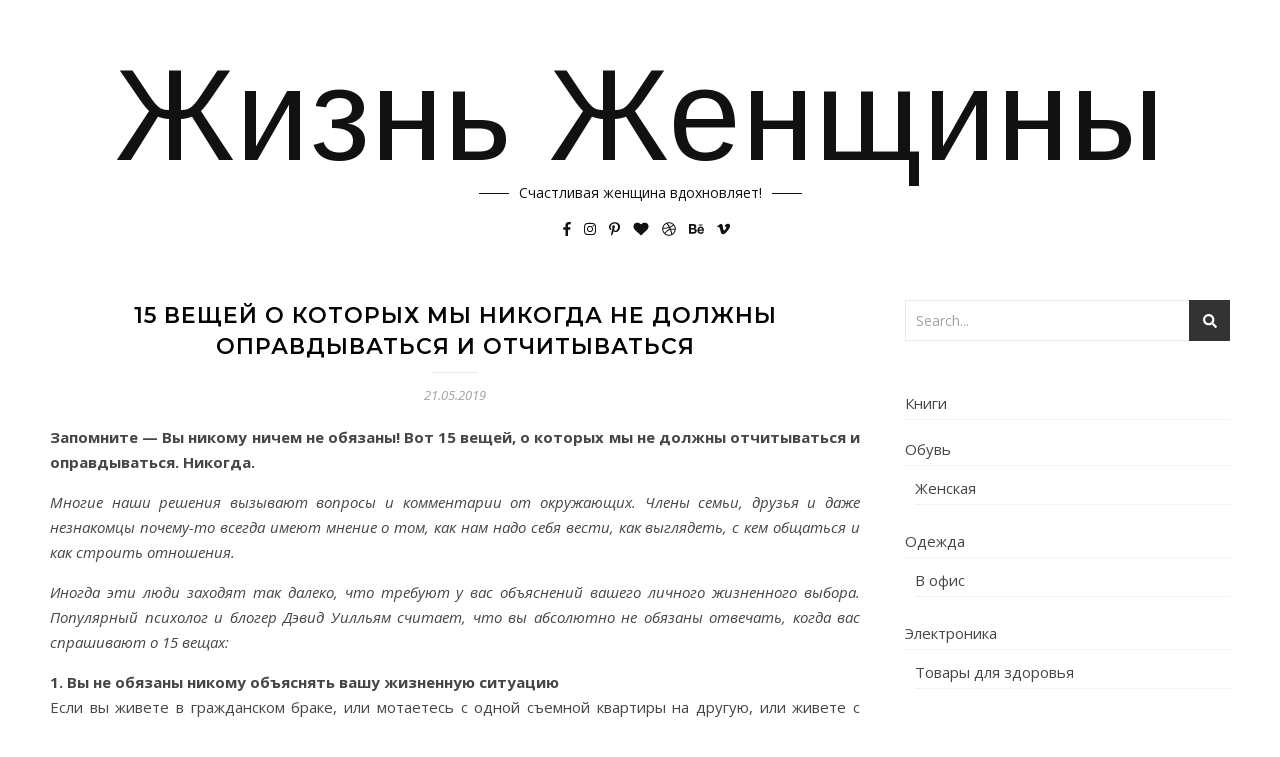

--- FILE ---
content_type: text/html; charset=UTF-8
request_url: http://trulylove.ru/15-veshhej-o-kotoryx-my-nikogda-ne-dolzhny-opravdyvatsya-i-otchityvatsya/
body_size: 14946
content:
<!DOCTYPE html>
<html lang="ru-RU">
<head>
	<meta charset="UTF-8">
	<meta name="viewport" content="width=device-width, initial-scale=1.0, maximum-scale=1.0, user-scalable=no" />

	<title>15 вещей о которых мы никогда не должны оправдываться и отчитываться &#8212; Жизнь Женщины</title>
<link rel='dns-prefetch' href='//fonts.googleapis.com' />
<link rel='dns-prefetch' href='//s.w.org' />
<link rel="alternate" type="application/rss+xml" title="Жизнь Женщины &raquo; Лента" href="http://trulylove.ru/feed/" />
<link rel="alternate" type="application/rss+xml" title="Жизнь Женщины &raquo; Лента комментариев" href="http://trulylove.ru/comments/feed/" />
<link rel="alternate" type="application/rss+xml" title="Жизнь Женщины &raquo; Лента комментариев к &laquo;15 вещей о которых мы никогда не должны оправдываться и отчитываться&raquo;" href="http://trulylove.ru/15-veshhej-o-kotoryx-my-nikogda-ne-dolzhny-opravdyvatsya-i-otchityvatsya/feed/" />
		<script type="text/javascript">
			window._wpemojiSettings = {"baseUrl":"https:\/\/s.w.org\/images\/core\/emoji\/12.0.0-1\/72x72\/","ext":".png","svgUrl":"https:\/\/s.w.org\/images\/core\/emoji\/12.0.0-1\/svg\/","svgExt":".svg","source":{"concatemoji":"http:\/\/trulylove.ru\/wp-includes\/js\/wp-emoji-release.min.js?ver=5.2.18"}};
			!function(e,a,t){var n,r,o,i=a.createElement("canvas"),p=i.getContext&&i.getContext("2d");function s(e,t){var a=String.fromCharCode;p.clearRect(0,0,i.width,i.height),p.fillText(a.apply(this,e),0,0);e=i.toDataURL();return p.clearRect(0,0,i.width,i.height),p.fillText(a.apply(this,t),0,0),e===i.toDataURL()}function c(e){var t=a.createElement("script");t.src=e,t.defer=t.type="text/javascript",a.getElementsByTagName("head")[0].appendChild(t)}for(o=Array("flag","emoji"),t.supports={everything:!0,everythingExceptFlag:!0},r=0;r<o.length;r++)t.supports[o[r]]=function(e){if(!p||!p.fillText)return!1;switch(p.textBaseline="top",p.font="600 32px Arial",e){case"flag":return s([55356,56826,55356,56819],[55356,56826,8203,55356,56819])?!1:!s([55356,57332,56128,56423,56128,56418,56128,56421,56128,56430,56128,56423,56128,56447],[55356,57332,8203,56128,56423,8203,56128,56418,8203,56128,56421,8203,56128,56430,8203,56128,56423,8203,56128,56447]);case"emoji":return!s([55357,56424,55356,57342,8205,55358,56605,8205,55357,56424,55356,57340],[55357,56424,55356,57342,8203,55358,56605,8203,55357,56424,55356,57340])}return!1}(o[r]),t.supports.everything=t.supports.everything&&t.supports[o[r]],"flag"!==o[r]&&(t.supports.everythingExceptFlag=t.supports.everythingExceptFlag&&t.supports[o[r]]);t.supports.everythingExceptFlag=t.supports.everythingExceptFlag&&!t.supports.flag,t.DOMReady=!1,t.readyCallback=function(){t.DOMReady=!0},t.supports.everything||(n=function(){t.readyCallback()},a.addEventListener?(a.addEventListener("DOMContentLoaded",n,!1),e.addEventListener("load",n,!1)):(e.attachEvent("onload",n),a.attachEvent("onreadystatechange",function(){"complete"===a.readyState&&t.readyCallback()})),(n=t.source||{}).concatemoji?c(n.concatemoji):n.wpemoji&&n.twemoji&&(c(n.twemoji),c(n.wpemoji)))}(window,document,window._wpemojiSettings);
		</script>
		<style type="text/css">
img.wp-smiley,
img.emoji {
	display: inline !important;
	border: none !important;
	box-shadow: none !important;
	height: 1em !important;
	width: 1em !important;
	margin: 0 .07em !important;
	vertical-align: -0.1em !important;
	background: none !important;
	padding: 0 !important;
}
</style>
	<link rel='stylesheet' id='wp-block-library-css'  href='http://trulylove.ru/wp-includes/css/dist/block-library/style.min.css?ver=5.2.18' type='text/css' media='all' />
<link rel='stylesheet' id='bard-style-css'  href='http://trulylove.ru/wp-content/themes/bard-pro-premium/style.css?ver=2.4.2' type='text/css' media='all' />
<link rel='stylesheet' id='bard-responsive-css'  href='http://trulylove.ru/wp-content/themes/bard-pro-premium/assets/css/responsive.css?ver=2.4.2' type='text/css' media='all' />
<link rel='stylesheet' id='fontello-css'  href='http://trulylove.ru/wp-content/themes/bard-pro-premium/assets/css/fontello.css?ver=2.4.2' type='text/css' media='all' />
<link rel='stylesheet' id='slick-css'  href='http://trulylove.ru/wp-content/themes/bard-pro-premium/assets/css/slick.css?ver=5.2.18' type='text/css' media='all' />
<link rel='stylesheet' id='scrollbar-css'  href='http://trulylove.ru/wp-content/themes/bard-pro-premium/assets/css/perfect-scrollbar.css?ver=5.2.18' type='text/css' media='all' />
<link rel='stylesheet' id='bard_enqueue_Arimo-css'  href='http://fonts.googleapis.com/css?family=Arimo%3A100%2C200%2C300%2C400%2C400i%2C500%2C600%2C700%2C800%2C900&#038;ver=1.0.0' type='text/css' media='all' />
<link rel='stylesheet' id='bard_enqueue_Open_Sans-css'  href='http://fonts.googleapis.com/css?family=Open+Sans%3A100%2C200%2C300%2C400%2C400i%2C500%2C600%2C700%2C800%2C900&#038;ver=1.0.0' type='text/css' media='all' />
<link rel='stylesheet' id='bard_enqueue_Montserrat-css'  href='http://fonts.googleapis.com/css?family=Montserrat%3A100%2C200%2C300%2C400%2C400i%2C500%2C600%2C700%2C800%2C900&#038;ver=1.0.0' type='text/css' media='all' />
<script type='text/javascript' src='http://trulylove.ru/wp-includes/js/jquery/jquery.js?ver=1.12.4-wp'></script>
<script type='text/javascript' src='http://trulylove.ru/wp-includes/js/jquery/jquery-migrate.min.js?ver=1.4.1'></script>
<link rel='https://api.w.org/' href='http://trulylove.ru/wp-json/' />
<link rel="EditURI" type="application/rsd+xml" title="RSD" href="http://trulylove.ru/xmlrpc.php?rsd" />
<link rel="wlwmanifest" type="application/wlwmanifest+xml" href="http://trulylove.ru/wp-includes/wlwmanifest.xml" /> 
<link rel='next' title='10 секретов богатства.' href='http://trulylove.ru/10-sekretov-bogatstva/' />
<meta name="generator" content="WordPress 5.2.18" />
<link rel="canonical" href="http://trulylove.ru/15-veshhej-o-kotoryx-my-nikogda-ne-dolzhny-opravdyvatsya-i-otchityvatsya/" />
<link rel='shortlink' href='http://trulylove.ru/?p=215' />
<link rel="alternate" type="application/json+oembed" href="http://trulylove.ru/wp-json/oembed/1.0/embed?url=http%3A%2F%2Ftrulylove.ru%2F15-veshhej-o-kotoryx-my-nikogda-ne-dolzhny-opravdyvatsya-i-otchityvatsya%2F" />
<link rel="alternate" type="text/xml+oembed" href="http://trulylove.ru/wp-json/oembed/1.0/embed?url=http%3A%2F%2Ftrulylove.ru%2F15-veshhej-o-kotoryx-my-nikogda-ne-dolzhny-opravdyvatsya-i-otchityvatsya%2F&#038;format=xml" />
<meta property="og:image" content="http://trulylove.ru/wp-content/uploads/2019/05/953a4149afb0d04b741fe2a6f909d596.jpg"/><meta property="og:image:width" content="800"/><meta property="og:image:height" content="602"/><meta property="og:title" content="15 вещей о которых мы никогда не должны оправдываться и отчитываться"/><meta property="og:description" content="Запомните — Вы никому ничем не обязаны! Вот 15 вещей, о которых мы не должны отчитываться и оправдываться. Никогда. Многие наши решения вызывают вопросы и комментарии от окружающих. Члены семьи, друзья и даже незнакомцы почему-то всегда имеют мнение о том, как нам надо себя вести, как выглядеть, с кем общаться и как строить отношения. Иногда&hellip;" /><meta property="og:url" content="http://trulylove.ru/15-veshhej-o-kotoryx-my-nikogda-ne-dolzhny-opravdyvatsya-i-otchityvatsya/"/><meta property="og:type" content="website"><meta property="og:locale" content="ru_ru" /><meta property="og:site_name" content="Жизнь Женщины"/><style id="bard_dynamic_css">#top-bar,#top-menu .sub-menu {background-color: #ffffff;}#top-bar a {color: #000000;}#top-menu .sub-menu,#top-menu .sub-menu a {border-color: rgba(0,0,0, 0.05);}#top-bar a:hover,#top-bar li.current-menu-item > a,#top-bar li.current-menu-ancestor > a,#top-bar .sub-menu li.current-menu-item > a,#top-bar .sub-menu li.current-menu-ancestor > a {color: #f76b2e;}.header-logo a,.site-description,.header-socials-icon {color: #111111;}.site-description:before,.site-description:after {background: #111111;}.header-logo a:hover,.header-socials-icon:hover {color: #111111;}.entry-header {background-color: #ffffff;}#main-nav,#main-menu .sub-menu,#main-nav #s {background-color: #ffffff;}#main-nav a,#main-nav .svg-inline--fa,#main-nav #s {color: #000000;}.main-nav-sidebar div span,.btn-tooltip {background-color: #000000;}.btn-tooltip:before {border-top-color: #000000;}#main-nav {box-shadow: 0px 1px 5px rgba(0,0,0, 0.1);}#main-menu .sub-menu,#main-menu .sub-menu a {border-color: rgba(0,0,0, 0.05);}#main-nav #s::-webkit-input-placeholder { /* Chrome/Opera/Safari */color: rgba(0,0,0, 0.7);}#main-nav #s::-moz-placeholder { /* Firefox 19+ */color: rgba(0,0,0, 0.7);}#main-nav #s:-ms-input-placeholder { /* IE 10+ */color: rgba(0,0,0, 0.7);}#main-nav #s:-moz-placeholder { /* Firefox 18- */color: rgba(0,0,0, 0.7);}#main-nav a:hover,#main-nav .svg-inline--fa:hover,#main-nav li.current-menu-item > a,#main-nav li.current-menu-ancestor > a,#main-nav .sub-menu li.current-menu-item > a,#main-nav .sub-menu li.current-menu-ancestor > a {color: #f76b2e;}.main-nav-sidebar:hover div span {background-color: #f76b2e;}/* Background */.sidebar-alt,.main-content,.featured-slider-area,#featured-links,.page-content select,.page-content input,.page-content textarea,.page-content #featured-links h6 {background-color: #ffffff;}.featured-link .cv-inner {border-color: rgba(255,255,255, 0.4);}.featured-link:hover .cv-inner {border-color: rgba(255,255,255, 0.8);}.bard_promo_box_widget h6 {background-color: #ffffff;}.bard_promo_box_widget .promo-box:after{border-color: #ffffff;}/* Text */.page-content,.page-content select,.page-content input,.page-content textarea,.page-content .bard-widget a,.bard_promo_box_widget h6 {color: #464646;}/* Title */.page-content h1,.page-content h1,.page-content h2,.page-content h3,.page-content h4,.page-content h5,.page-content h6,.page-content .post-title a,.page-content .post-author a,.page-content .author-description h3 a,.page-content .related-posts h5 a,.page-content .blog-pagination .previous-page a,.page-content .blog-pagination .next-page a,blockquote,.page-content .post-share a,.page-content .comment-author,.page-content .read-more a {color: #030303;}.sidebar-alt-close-btn span,.widget_mc4wp_form_widget .widget-title h4:after,.widget_wysija .widget-title h4:after {background-color: #030303;}.page-content .read-more a:hover,.page-content .post-title a:hover {color: rgba(3,3,3, 0.75);}/* Meta */.page-content .post-author,.page-content .post-meta,.page-content .post-meta a,.page-content .related-post-date,.page-content .comment-meta a,.page-content .author-share a,.page-content .post-tags a,.page-content .tagcloud a,.widget_categories li,.widget_archive li,.bard-subscribe-text p,.rpwwt-post-author,.rpwwt-post-categories,.rpwwt-post-date,.rpwwt-post-comments-number,.single-navigation span,.comment-notes {color: #a1a1a1;}.page-content input::-webkit-input-placeholder { /* Chrome/Opera/Safari */color: #a1a1a1;}.page-content input::-moz-placeholder { /* Firefox 19+ */color: #a1a1a1;}.page-content input:-ms-input-placeholder { /* IE 10+ */color: #a1a1a1;}.page-content input:-moz-placeholder { /* Firefox 18- */color: #a1a1a1;}/* Accent */.page-content a,.post-categories,#page-wrap .bard-widget.widget_text a,#page-wrap .bard-widget.bard_author_widget a,.scrolltop,.required {color: #f76b2e;}.page-content .elementor a,.page-content .elementor a:hover {color: inherit;}.page-content .widget-title h4 {border-top-color: #f76b2e; }.ps-container > .ps-scrollbar-y-rail > .ps-scrollbar-y,.read-more a:after {background: #f76b2e;}.page-content a:hover,.scrolltop:hover {color: rgba(247,107,46, 0.8);}blockquote {border-color: #f76b2e;}.slide-caption {color: #ffffff;background: #f76b2e;}.page-content .wprm-rating-star svg polygon {stroke: #f76b2e;}.page-content .wprm-rating-star-full svg polygon,.page-content .wprm-comment-rating svg path,.page-content .comment-form-wprm-rating svg path{fill: #f76b2e;}/* Selection */::-moz-selection {color: #ffffff;background: #f76b2e;}::selection {color: #ffffff;background: #f76b2e;}/* Border */.page-content .post-footer,.blog-list-style,.page-content .author-description,.page-content .single-navigation,.page-content .related-posts,.page-content .entry-comments,.widget-title h4,.page-content .bard-widget li,.page-content #wp-calendar,.page-content #wp-calendar caption,.page-content #wp-calendar tbody td,.page-content .widget_nav_menu li a,.page-content .widget_pages li a,.page-content .tagcloud a,.page-content select,.page-content input,.page-content textarea,.post-tags a,.gallery-caption,.wp-caption-text,table tr,table th,table td,pre,.page-content .wprm-recipe-instruction,.page-content .social-icons a {border-color: #e8e8e8;}.page-content .wprm-recipe {box-shadow: 0 0 3px 1px #e8e8e8;}hr,.border-divider,#main-menu > li:after {background-color: #e8e8e8;}.sticky,.bard-widget.widget_mc4wp_form_widget,.bard-widget.widget_wysija,.wprm-recipe-details-container,.wprm-recipe-notes-container p {background-color: #f6f6f6;}/* Buttons */.widget_search .svg-fa-wrap,.widget_search #searchsubmit,.page-content input.submit,.page-content .blog-pagination.numeric a,.page-content .blog-pagination.load-more a,.page-content .post-password-form input[type="submit"],.page-content .wpcf7 [type="submit"],.page-content .wprm-recipe-print,.page-content .wprm-jump-to-recipe-shortcode,.page-content .wprm-print-recipe-shortcode {color: #ffffff;background-color: #333333;}.page-content input.submit:hover,.page-content .blog-pagination.numeric a:hover,.page-content .blog-pagination.numeric span,.page-content .blog-pagination.load-more a:hover,.page-content .widget_mc4wp_form_widget input[type="submit"],.page-content .widget_wysija input[type="submit"],.page-content .post-password-form input[type="submit"]:hover,.page-content .wpcf7 [type="submit"]:hover,.page-content .wprm-recipe-print:hover,.page-content .wprm-jump-to-recipe-shortcode:hover,.page-content .wprm-print-recipe-shortcode:hover {color: #ffffff;background-color: #f76b2e;}/* Image Overlay */.image-overlay,#infscr-loading,.page-content h4.image-overlay,.image-overlay a,.page-content .image-overlay a,#featured-slider .slider-dots,.header-slider-dots {color: #ffffff;}#featured-slider .slick-active,.header-slider-dots .slick-active,.entry-header-slider .slick-arrow,.post-slider .slick-arrow,#featured-slider .slick-arrow,.slider-title:after {background: #ffffff;}.image-overlay,#infscr-loading,.page-content h4.image-overlay {background-color: rgba(107,107,107, 0.3);}/* Background */#page-footer,#page-footer select,#page-footer input,#page-footer textarea {background-color: #ffffff;}.footer-socials,.footer-widgets,.instagram-title h4 {background-color: #ffffff;}/* Text */#page-footer,#page-footer a,#page-footer select,#page-footer input,#page-footer textarea {color: #222222;}/* Title */#page-footer h1,#page-footer h2,#page-footer h3,#page-footer h4,#page-footer h5,#page-footer h6,#page-footer .footer-socials a {color: #111111;}/* Accent */#page-footer a:hover,#page-footer .copyright-info a:hover,#page-footer .footer-menu-container a:hover {color: #f76b2e;}/* Border */#page-footer a,.alt-widget-title,#page-footer .bard-widget li,#page-footer #wp-calendar,#page-footer #wp-calendar caption,#page-footer #wp-calendar th,#page-footer #wp-calendar td,#page-footer .widget_nav_menu li a,#page-footer .social-icons a,#page-footer select,#page-footer input,#page-footer textarea,.footer-widgets {border-color: #e8e8e8;}#page-footer hr {background-color: #e8e8e8;}/* Copyright */.footer-copyright {background-color: #f6f6f6;}.copyright-info,#page-footer .copyright-info a,.footer-menu-container,#page-footer .footer-menu-container a {color: #a1a1a1;}.bard-preloader-wrap {background-color: #ffffff;}.header-logo a {font-family: 'Arimo';font-size: 130px;line-height: 130px;letter-spacing: 1px;font-weight: 400;}.header-logo .site-description {font-size: 14px;}#top-menu li a {font-family: 'Open Sans';font-size: 12px;line-height: 50px;letter-spacing: 1px;font-weight: 600;}.top-bar-socials a {font-size: 12px;line-height: 50px;}#top-bar .mobile-menu-btn {line-height: 50px;}#top-menu .sub-menu > li > a {font-size: 11px;line-height: 3.7;letter-spacing: 0.8px;}@media screen and ( max-width: 979px ) {.top-bar-socials {float: none !important;}.top-bar-socials a {line-height: 40px !important;}}#main-menu li a {font-family: 'Open Sans';font-size: 14px;line-height: 60px;letter-spacing: 1px;font-weight: 600;}#mobile-menu li {font-family: 'Open Sans';font-size: 14px;line-height: 3.6;letter-spacing: 1px;font-weight: 600;}.main-nav-search,.main-nav-socials-trigger {line-height: 60px;font-size: 14px;}#main-nav #s {font-size: 14px;line-height: 61px;}#main-menu li.menu-item-has-children>a:after {font-size: 14px;}#main-nav {min-height:60px;}.main-nav-sidebar,.random-post-btn {height:60px;}#main-menu .sub-menu > li > a,#mobile-menu .sub-menu > li {font-size: 13px;line-height: 3.5;letter-spacing: 1px;}.mobile-menu-btn {font-size: 16px;line-height: 60px;}.main-nav-socials a {font-size: 13px;line-height: 60px;}.random-post-btn {font-size: 16px;line-height: 60px;}#top-menu li a,#main-menu li a,#mobile-menu li {text-transform: uppercase;}#wp-calendar thead th,#wp-calendar caption,h1,h2,h3,h4,h5,h6,#reply-title,#reply-title a,.comments-area #submit,.blog-pagination {font-family: 'Montserrat';}/* font size 34px */h1 {font-size: 34px;}/* font size 30px */h2 {font-size: 30px;}/* font size 26px */h3 {font-size: 26px;}/* font size 22px */h4 {font-size: 22px;}/* font size 18px */h5,.page-content .wprm-recipe-name,.page-content .wprm-recipe-header {font-size: 18px;}/* font size 14px */h6 {font-size: 14px;}/* font size 31px */.slider-title {font-size: 31px;line-height: 46px;letter-spacing: 1.9px;}/* font size 14px */.category-description h3,.author-description h3,.related-posts h3,#reply-title,#reply-title a,.comment-title h2,.comment-title,.bard_author_widget h3,.alt-widget-title h4 {font-size: 14px;}/* font size 13px */.single-navigation > div h5,.comment-author {font-size: 13px;}/* font size 12px */.widget-title h4 {font-size: 12px;}.post-title,.page-title,.woocommerce div.product .product_title,.woocommerce ul.products li.product .woocommerce-loop-category__title,.woocommerce ul.products li.product .woocommerce-loop-product__title,.woocommerce ul.products li.product h3 {line-height: 31px;}.blog-classic-style .post-title,.single .post-title,.page-title {font-size: 22px;}@media screen and ( max-width: 640px ) {.blog-classic-style .post-title {font-size: 16px;}}.blog-list-style .post-title,.blog-grid-style .post-title {font-size: 16px;}/* letter spacing 1px */.blog-list-style .post-title,.blog-grid-style .post-title.single-navigation > div h5,.alt-widget-title h4 {letter-spacing: 1.5px;}/* letter spacing 0.5px */.post-title,.page-title,.widget-title h4,.category-description h3,.author-description h3,.related-posts h3,#reply-title,#reply-title a,.comment-title h2,.comment-title,.bard_author_widget h3,.comment-author {letter-spacing: 1px;}/* font weight */h1,h2,h3,h4,h5,h6,#reply-title {font-weight: 600;}.slider-title,.post-title,.page-title,.woocommerce div.product .product_title,.woocommerce ul.products li.product .woocommerce-loop-category__title,.woocommerce ul.products li.product .woocommerce-loop-product__title,.woocommerce ul.products li.product h3 {font-style: normal;}.slider-title,.post-title,.page-title,.woocommerce div.product .product_title,.woocommerce ul.products li.product .woocommerce-loop-category__title,.woocommerce ul.products li.product .woocommerce-loop-product__title,.woocommerce ul.products li.product h3 {text-transform: uppercase;}body,.header-logo .site-description,#featured-links h6,.bard_promo_box_widget h6,.instagram-title h4,input,textarea,select,.bard-subscribe-text h4,.widget_wysija_cont .updated,.widget_wysija_cont .error,.widget_wysija_cont .xdetailed-errors,#infscr-loading {font-family: 'Open Sans';}body {font-size: 15px;line-height: 25px;font-weight: 400;}/* letter spacing 0 */body,.widget_recent_comments li,.widget_meta li,.widget_recent_comments li,.widget_pages > ul > li,.widget_archive li,.widget_categories > ul > li,.widget_recent_entries ul li,.widget_nav_menu li,.related-post-date,.post-media .image-overlay a,.rpwwt-post-title {letter-spacing: 0px;}/* letter spacing 0.5 + */.post-media .image-overlay span {letter-spacing: 0.5px;}/* letter spacing 1 + */#main-nav #searchform input,.instagram-title h4,.bard-subscribe-text h4,.page-404 p,#wp-calendar caption,.related-posts h5 a {letter-spacing: 1px;}/* letter spacing 1.5 + */#featured-links h6,.bard_promo_box_widget h6,.comments-area #submit,.page-content .blog-pagination.default .previous-page a,.page-content .blog-pagination.default .next-page a {letter-spacing: 1.5px;}/* letter spacing 2 + */.tagcloud a,.widget_mc4wp_form_widget input[type='submit'],.widget_wysija input[type='submit'],.slider-read-more a,.read-more a,.blog-pagination a,.blog-pagination span {letter-spacing: 2px;}.post-categories a {letter-spacing: 1.7px;}/* font size 18px */.post-media .image-overlay p,.post-media .image-overlay a {font-size: 17px;}/* font size 16px */blockquote {font-size: 16px;}/* font size 14px */.single .post-footer,.blog-classic-style .post-footer,input,textarea,select,.wp-caption-text,.author-share a,#featured-links h6,.bard_promo_box_widget h6,#wp-calendar,.instagram-title h4,.footer-socials a,.comment-notes,.widget_search .svg-fa-wrap {font-size: 14px;}/* font size 13px */.slider-categories,.slider-read-more a,.blog-grid-style .post-footer,.post-meta,.read-more a,.blog-pagination a,.blog-pagination span,.rpwwt-post-author,.rpwwt-post-categories,.rpwwt-post-date,.rpwwt-post-comments-number,.footer-socials-icon,.copyright-info,.footer-menu-container,.comment-reply-link {font-size: 13px;}/* font size 12px */.post-categories a,.post-tags a,.widget_recent_entries ul li span,#wp-calendar caption,#wp-calendar tfoot #prev a,#wp-calendar tfoot #next a,.related-posts h5 a,.related-post-date,.page-content .blog-pagination.default .previous-page a,.page-content .blog-pagination.default .next-page a {font-size: 12px;}/* font size 11px */.comment-meta,.tagcloud a,.single-navigation span,.comments-area #submit {font-size: 11px !important;}.boxed-wrapper {max-width: 1260px;}.sidebar-alt {max-width: 410px;left: -410px; padding: 85px 35px 0px;}.sidebar-left,.sidebar-right {width: 370px;}[data-layout*="rsidebar"] .main-container,[data-layout*="lsidebar"] .main-container {float: left;width: calc(100% - 370px);width: -webkit-calc(100% - 370px);}[data-layout*="lrsidebar"] .main-container {width: calc(100% - 740px);width: -webkit-calc(100% - 740px);}[data-layout*="fullwidth"] .main-container {width: 100%;}#top-bar > div,#main-nav > div,#featured-links,.main-content,.page-footer-inner,.featured-slider-area.boxed-wrapper {padding-left: 40px;padding-right: 40px;}@media screen and ( max-width: 979px ) {.top-bar-socials {float: none !important;}.top-bar-socials a {line-height: 40px !important;}}.entry-header {height: 260px;background-size: cover;}.entry-header-slider div {height: 260px;}.entry-header {background-position: center center;}.btn-tooltip {display: none !important;}.header-logo {padding-top: 50px;}.logo-img {max-width: 500px;}@media screen and (max-width: 880px) {.logo-img { max-width: 300px;}}#main-nav {text-align: center;}.main-nav-icons.main-nav-socials-mobile {left: 40px;}.main-nav-socials-trigger {position: absolute;top: 0px;left: 40px;}.main-nav-buttons + .main-nav-socials-trigger {left: 80px;}.main-nav-buttons + .main-nav-socials-trigger {left: 110px;}.main-nav-buttons {position: absolute;top: 0px;left: 40px;z-index: 1;}.main-nav-icons {position: absolute;top: 0px;right: 40px;z-index: 2;}#featured-slider .slick-slide {margin-left: 5px;}#featured-slider .slick-list {margin-left: -5px;}#featured-links .featured-link {margin-right: 25px;}#featured-links .featured-link:last-of-type {margin-right: 0;}#featured-links .featured-link {width: calc( (100% - 50px) / 3 - 1px);width: -webkit-calc( (100% - 50px) / 3 - 1px);}.featured-link:nth-child(4) .cv-inner {display: none;}.featured-link:nth-child(5) .cv-inner {display: none;}.blog-grid > li,.main-container .featured-slider-area {margin-bottom: 37px;}@media screen and ( min-width: 979px ) {[data-layout*="col2"] .blog-classic-style:nth-last-of-type(-n+1),[data-layout*="list"] .blog-list-style:nth-last-of-type(-n+1) {margin-bottom: 0;}[data-layout*="col2"] .blog-grid-style:nth-last-of-type(-n+2) { margin-bottom: 0;}[data-layout*="col3"] .blog-grid-style:nth-last-of-type(-n+3) { margin-bottom: 0;}[data-layout*="col4"] .blog-grid-style:nth-last-of-type(-n+4) { margin-bottom: 0;}}@media screen and ( min-width: 979px ) {[data-layout*="col2"] .blog-classic-style:nth-last-of-type(-n+1),[data-layout*="list"] .blog-list-style:nth-last-of-type(-n+1) {margin-bottom: 0;}[data-layout*="col2"] .blog-grid-style:nth-last-of-type(-n+2) { margin-bottom: 0;}[data-layout*="col3"] .blog-grid-style:nth-last-of-type(-n+3) { margin-bottom: 0;}[data-layout*="col4"] .blog-grid-style:nth-last-of-type(-n+4) { margin-bottom: 0;}}@media screen and ( max-width: 640px ) {.blog-grid > li:nth-last-of-type(-n+1) {margin-bottom: 0;}}.blog-grid-style {display: inline-block;vertical-align: top;margin-right: 30px;}[data-layout*="col2"] .blog-grid-style {width: calc((100% - 30px ) / 2 - 1px);width: -webkit-calc((100% - 30px ) / 2 - 1px);}[data-layout*="col3"] .blog-grid-style {width: calc((100% - 2 * 30px ) / 3 - 2px);width: -webkit-calc((100% - 2 * 30px ) / 3 - 2px);}[data-layout*="col4"] .blog-grid-style {width: calc((100% - 3 * 30px ) / 4 - 1px);width: -webkit-calc((100% - 3 * 30px ) / 4 - 1px);}[data-layout*="rsidebar"] .sidebar-right {padding-left: 30px;}[data-layout*="lsidebar"] .sidebar-left {padding-right: 30px;}[data-layout*="lrsidebar"] .sidebar-right {padding-left: 30px;}[data-layout*="lrsidebar"] .sidebar-left {padding-right: 30px;}@media screen and ( min-width: 1050px ) {[data-layout*="col4"] .blog-grid-style:nth-of-type(4n+4) {margin-right: 0;}}@media screen and ( max-width: 1050px ) and ( min-width: 979px ) {[data-layout*="col4"] .blog-grid-style:nth-of-type(3n+3) {margin-right: 0;}}@media screen and ( min-width: 979px ) {[data-layout*="col2"] .blog-grid-style:nth-of-type(2n+2),[data-layout*="col3"] .blog-grid-style:nth-of-type(3n+3) {margin-right: 0;}}@media screen and ( max-width: 979px ) {[data-layout*="col2"] .blog-grid-style:nth-of-type(2n),[data-layout*="col3"] .blog-grid-style:nth-of-type(2n),[data-layout*="col4"] .blog-grid-style:nth-of-type(2n) {margin-right: 0;}}.blog-grid .post-header,.blog-list-style .read-more,.blog-list-style .post-share {text-align: center;}p.has-drop-cap:not(:focus)::first-letter {float: left;margin: 6px 9px 0 -1px;font-family: 'Montserrat';font-weight: normal;font-style: normal;font-size: 81px;line-height: 65px;text-align: center;text-transform: uppercase;color: #030303;}@-moz-document url-prefix() {p.has-drop-cap:not(:focus)::first-letter {margin-top: 10px !important;}}.page [data-dropcaps*='yes'] .post-content > p:first-of-type:first-letter {float: left;margin: 0px 12px 0 0;font-family: 'Montserrat';font-style: normal;font-size: 80px;line-height: 65px;text-align: center;text-transform: uppercase;color: #030303;}@-moz-document url-prefix() {.page [data-dropcaps*='yes'] .post-content > p:first-of-type:first-letter {margin-top: 10px !important;}}#loadFacebookG{width:35px;height:35px;display:block;position:relative;margin:auto}.facebook_blockG{background-color:#f76b2e;border:1px solid #f76b2e;float:left;height:25px;margin-left:2px;width:7px;opacity:.1;animation-name:bounceG;-o-animation-name:bounceG;-ms-animation-name:bounceG;-webkit-animation-name:bounceG;-moz-animation-name:bounceG;animation-duration:1.235s;-o-animation-duration:1.235s;-ms-animation-duration:1.235s;-webkit-animation-duration:1.235s;-moz-animation-duration:1.235s;animation-iteration-count:infinite;-o-animation-iteration-count:infinite;-ms-animation-iteration-count:infinite;-webkit-animation-iteration-count:infinite;-moz-animation-iteration-count:infinite;animation-direction:normal;-o-animation-direction:normal;-ms-animation-direction:normal;-webkit-animation-direction:normal;-moz-animation-direction:normal;transform:scale(0.7);-o-transform:scale(0.7);-ms-transform:scale(0.7);-webkit-transform:scale(0.7);-moz-transform:scale(0.7)}#blockG_1{animation-delay:.3695s;-o-animation-delay:.3695s;-ms-animation-delay:.3695s;-webkit-animation-delay:.3695s;-moz-animation-delay:.3695s}#blockG_2{animation-delay:.496s;-o-animation-delay:.496s;-ms-animation-delay:.496s;-webkit-animation-delay:.496s;-moz-animation-delay:.496s}#blockG_3{animation-delay:.6125s;-o-animation-delay:.6125s;-ms-animation-delay:.6125s;-webkit-animation-delay:.6125s;-moz-animation-delay:.6125s}@keyframes bounceG{0%{transform:scale(1.2);opacity:1}100%{transform:scale(0.7);opacity:.1}}@-o-keyframes bounceG{0%{-o-transform:scale(1.2);opacity:1}100%{-o-transform:scale(0.7);opacity:.1}}@-ms-keyframes bounceG{0%{-ms-transform:scale(1.2);opacity:1}100%{-ms-transform:scale(0.7);opacity:.1}}@-webkit-keyframes bounceG{0%{-webkit-transform:scale(1.2);opacity:1}100%{-webkit-transform:scale(0.7);opacity:.1}}@-moz-keyframes bounceG{0%{-moz-transform:scale(1.2);opacity:1}100%{-moz-transform:scale(0.7);opacity:.1}}</style><style id="bard_predefined_custom_css">.slider-title{font-size:28px;line-height:1.2}.header-socials{margin-top:10px}.header-socials-icon{border:none;font-size:14px;margin:0 0 0 13px;width:auto;height:auto}.sidebar-right-wrap .bard-widget{margin-left:15px}.sidebar-left-wrap .bard-widget{margin-right:15px}</style><style type="text/css" id="custom-background-css">
body.custom-background { background-color: #ffffff; }
</style>
	</head>

<body class="post-template-default single single-post postid-215 single-format-standard custom-background">

	<!-- Preloader -->
	
	<!-- Page Wrapper -->
	<div id="page-wrap">

		<!-- Boxed Wrapper -->
		<div id="page-header" >

		
<div class="entry-header" data-bg-type="image" style="background-image:url();" data-video-mp4="" data-video-webm="">

	<div class="cvr-container">
		<div class="cvr-outer">
			<div class="cvr-inner">

			
			<div class="header-logo">

				
										<a href="http://trulylove.ru/">Жизнь Женщины</a>
					
								
				<br>
				<p class="site-description">Счастливая женщина вдохновляет!</p>
				
			</div>

			
		<div class="header-socials">

			
							<a href="#" target="_self">
					<span class="header-socials-icon"><i class="fab fa-facebook-f"></i></span>
									</a>
			
			
							<a href="#" target="_self">
					<span class="header-socials-icon"><i class="fab fa-instagram"></i></span>
									</a>
			
							<a href="#" target="_self">
					<span class="header-socials-icon"><i class="fab fa-pinterest-p"></i></span>
									</a>
			
							<a href="#" target="_self">
					<span class="header-socials-icon"><i class="fas fa-heart"></i></span>
									</a>
			
							<a href="#" target="_self">
					<span class="header-socials-icon"><i class="fab fa-dribbble"></i></span>
									</a>
			
							<a href="#" target="_self">
					<span class="header-socials-icon"><i class="fab fa-behance"></i></span>
									</a>
			
							<a href="#" target="_self">
					<span class="header-socials-icon"><i class="fab fa-vimeo-v"></i></span>
									</a>
			
		</div>

	
						
			
			</div>
		</div>
	</div>


		
</div>


		</div><!-- .boxed-wrapper -->

		<!-- Page Content -->
		<div class="page-content">

			

<div class="main-content clear-fix boxed-wrapper" data-layout="rsidebar" data-sidebar-sticky="" data-sidebar-width="340">

	
	<!-- Main Container -->
	<div class="main-container">

		<article id="post-215" class="post-215 post type-post status-publish format-standard has-post-thumbnail hentry category-15-sovetov">

	



	<header class="post-header">

		
				<h1 class="post-title">15 вещей о которых мы никогда не должны оправдываться и отчитываться</h1>
		
		<div class="border-divider"></div>
		
				<div class="post-meta clear-fix">
						<span class="post-date">21.05.2019</span>
			
			<span class="meta-sep">/</span>

					</div>
				
	</header>

	<div class="post-content">

		<p><strong>Запомните — Вы никому ничем не обязаны! Вот 15 вещей, о которых мы не должны отчитываться и оправдываться. Никогда.</strong></p>
<p><em>Многие наши решения вызывают вопросы и комментарии от окружающих. Члены семьи, друзья и даже незнакомцы почему-то всегда имеют мнение о том, как нам надо себя вести, как выглядеть, с кем общаться и как строить отношения.</em></p>
<div>
<p><!-- TRmidle --></p>
</p></div>
<p><em>Иногда эти люди заходят так далеко, что требуют у вас объяснений вашего личного жизненного выбора. Популярный психолог и блогер Дэвид Уилльям считает, что вы абсолютно не обязаны отвечать, когда вас спрашивают о 15 вещах:</em></p>
<p><strong>1. Вы не обязаны никому объяснять вашу жизненную ситуацию</strong><br /> Если вы живете в гражданском браке, или мотаетесь с одной съемной квартиры на другую, или живете с родителями, хотя вам уже давно не двадцать — вы не обязаны никому отчитываться, почему вы поступаете так, а не иначе. Если вы полностью в курсе своей жизненной ситуации, то это означает, что у вас есть собственные причины сохранять ее такой, и они никого не касаются.</p>
<p><strong>2. Вы не обязаны никому объяснять ваши жизненные приоритеты</strong><br /> У вас есть собственные мысли о том, что можно сделать для комфорта и счастья ваших близких и вас самих — вот и ваш главный приоритет. Так как мы все уникальные личности с разными ценностями, мечтами и стремлениями, приоритеты одного человека неизменно будут отличаться от приоритетов другого. Вы сами определяете свои, и не должны ни перед кем отчитываться.</p>
<p><strong>3. Вы не обязаны извиняться, если вам не жаль</strong><br /> Если вы не сожалеете о своих действиях, по-прежнему считаете, что кто-то был не прав, или не особо нуждаетесь в прощении, вы не должны извиняться. Многие люди стараются слишком быстро принести извинения, чтобы поскорее залечить раны, которые еще не готовы к такому «лечению». Это может только ухудшить положение. Вам действительно не нужно просить прощения, если вы не чувствуете себя виноватым.</p>
<p><strong>4. Вы не обязаны ни перед кем оправдываться за время, проведенное в одиночестве</strong><br /> Многие боятся прослыть «грубыми», «антисоциальными», «заносчивыми», если отменяют планы или отказываются от приглашений потому, что им нужно какое-то время побыть наедине с собой, чтобы расслабиться, «перезагрузиться» или просто почитать хорошую книгу. На самом деле подобные одинокие тайм-ауты — совершенно нормальная практика, необходимая большинству из нас. Берите их уверенно и не заморачивайтесь по поводу объяснений.</p>
<p><strong>5. Вы не обязаны соглашаться ни с чьими личными убеждениями</strong><br /> Просто потому, что кто-то страстно рассказывает о своих убеждениях, не нужно сидеть и кивать в знак одобрения всему. Если вы не разделяете их идей, несправедливо по отношению к себе и другим делать вид, что вы с ними согласны. Лучше спокойно возразить им, чем накапливать неодобрение и разочарование.</p>
<p><strong>6. Вы не обязаны говорить «Да»</strong><br /> Вы имеете полное право сказать «Нет», если для согласия нет веских причин. Наибольшего успеха во всех сферах добиваются люди, овладевшие искусством отказа от всего, что не является их приоритетом. Признавайте доброту других людей и будьте благодарными, но смело говорите «Нет» всему, что отвлекает ваше внимание от основных целей.</p>
<p><strong>7. Вы не обязаны оправдываться за свою внешность</strong><br /> Вы можете быть стройным или полным, высоким или не очень, симпатичным или самым обычным, но вы не должны никому объяснять, почему вы выглядите именно так. Ваша внешность — исключительно ваше дело, здесь вы обязаны только себе. Не позволяйте внешнему виду определять вашу самооценку.</p>
<p><strong>8. Вы не обязаны никому объяснять ваши предпочтения в еде</strong><br /> Есть определенные продукты, которые просто не нравятся вам по разным причинам — от вкусовых качеств до их влияния на ваше здоровье. Если кто-то пристает к вам с вопросом, почему вы едите (или не едите) те или иные продукты, не обращайте на это внимание и ответьте, что вы чувствуете себя хорошо, питаясь именно таким образом.</p>
<p><strong>9. Вы не обязаны никому отчитываться о вашей сексуальной жизни</strong><br /> Если вы состоите в близких отношениях со взрослым человеком по взаимному согласию, то никого не касается, где, как и когда вы устраиваете свою сексуальную жизнь. Вы можете ждать брака, вступать в случайные связи и даже экспериментировать с человеком одного пола с вами — до тех пор, пока вы получаете удовольствие, это исключительно ваше дело.</p>
<p><strong>10. Вы не обязаны никому объяснять ваш карьерный или личный выбор</strong><br /> Иногда обстоятельства заставляют нас выбирать между работой и личной жизнью. Это решение не всегда дается легко, и вы можете в итоге выбрать работу — не потому, что не заботитесь о своей семье, а потому, что этот выбор даст вам безопасность в будущем. В любом случае, вы не обязаны объяснять окружающим, почему вы предпочли профессию (или наоборот), если вы уверены, что делаете все так, как надо.</p>
<p><strong>11. Вы не обязаны объяснять ваши политические или религиозные взгляды</strong><br /> Если вы демократ, республиканец, католик, протестант или мусульманин — это ваш личный выбор. Вы не должны объяснять свою веру. Когда кто-то не может вас принять таким, какой вы есть — это его проблема, а не ваша.</p>
<p><strong>12. Вы не обязаны объяснять, почему одиноки</strong><br /> Женаты вы или нет, замужем или нет, не должно касаться никого, кроме вас. Одиночество — не расстройство личности. Вы свободны в выборе того, вступать в отношения или нет. Просто помните: вы — это не ваше семейное положение. Не нужно клеить на себя и других бесполезные социальные этикетки.</p>
<p><strong>13. Вы не обязаны ни с кем встречаться только потому, что вас попросили</strong><br /> Кто-то может быть милым и симпатичным, но вы не обязаны идти на свидание с ним. Если вы чувствуете в глубине души, что вам не нужна эта встреча, то не ходите на нее. Найдите причину для отказа и не меняйте своего решения.</p>
<p><strong>14. Вы не обязаны никому объяснять свое решение о браке</strong><br /> Независимо от того, захотите ли вы жениться и завести детей или остаться свободным и бездетным, это останется личным решением. Даже если ваша мама просто бредит внуками, ей придется смириться с вашим жизненным выбором, как бы трудно это ни было.</p>
<p><strong>15. Вы не обязаны объяснять ваш выбор в отношениях</strong><br /> Иногда люди делают неуместные замечания о ваших романтических отношениях. Наверняка кто-то говорил, что вы «не идеальная пара» или что вам нужно поискать себе кого-то другого. Тем не менее, в этом вопросе вы не подотчетны никому, кроме себя. Живите собственной жизнью и никогда не прерывайте или не сохраняйте отношения только потому, что кто-то велит вам так поступить. Совершайте ошибки и учитесь на них — это и есть жизнь.</p>
<p> <!-- A generated by theme --> </p>
	</div>

	<footer class="post-footer">

		
				
			
	<div class="post-share">

		
		
		
		
		
		
		
	</div>
	
	</footer>


</article>
			<div class="related-posts">
				<h3>Похожее</h3>

				
					<section>
						<a href="http://trulylove.ru/15-chertovski-krutyx-tryukov-dlya-tex-kto-pomeshan-na-idealnom-manikyure/"><img width="525" height="350" src="http://trulylove.ru/wp-content/uploads/2019/05/f5c619601d-1-525x350.jpg" class="attachment-bard-grid-thumbnail size-bard-grid-thumbnail wp-post-image" alt="" /></a>
						<h5><a href="http://trulylove.ru/15-chertovski-krutyx-tryukov-dlya-tex-kto-pomeshan-na-idealnom-manikyure/">15 чертовски крутых трюков для тех, кто помешан на идеальном маникюре</a></h5>
						<span class="related-post-date">21.05.2019</span>
					</section>

				
					<section>
						<a href="http://trulylove.ru/15-prostyx-pravil-dlya-bystrogo-proryva-v-zhizni-prosmatrivajte-etot-spisok-inogda/"><img width="525" height="350" src="http://trulylove.ru/wp-content/uploads/2019/05/953a4149afb0d04b741fe2a6f909d596-525x350.jpg" class="attachment-bard-grid-thumbnail size-bard-grid-thumbnail wp-post-image" alt="" /></a>
						<h5><a href="http://trulylove.ru/15-prostyx-pravil-dlya-bystrogo-proryva-v-zhizni-prosmatrivajte-etot-spisok-inogda/">15 простых правил для быстрого прорыва в жизни: (просматривайте этот список иногда)Жизнь Женщины</a></h5>
						<span class="related-post-date">21.05.2019</span>
					</section>

				
					<section>
						<a href="http://trulylove.ru/15-idej-dlya-nezabyvaemogo-svidaniya/"><img width="525" height="350" src="http://trulylove.ru/wp-content/uploads/2019/05/953a4149afb0d04b741fe2a6f909d596-525x350.jpg" class="attachment-bard-grid-thumbnail size-bard-grid-thumbnail wp-post-image" alt="" /></a>
						<h5><a href="http://trulylove.ru/15-idej-dlya-nezabyvaemogo-svidaniya/">15 идей для незабываемого свидания</a></h5>
						<span class="related-post-date">21.05.2019</span>
					</section>

				
				<div class="clear-fix"></div>
			</div>

			<div class="comments-area" id="comments">	<div id="respond" class="comment-respond">
		<h3 id="reply-title" class="comment-reply-title">Добавить комментарий <small><a rel="nofollow" id="cancel-comment-reply-link" href="/15-veshhej-o-kotoryx-my-nikogda-ne-dolzhny-opravdyvatsya-i-otchityvatsya/#respond" style="display:none;">Отменить ответ</a></small></h3>			<form action="http://trulylove.ru/wp-comments-post.php" method="post" id="commentform" class="comment-form" novalidate>
				<p class="comment-notes"><span id="email-notes">Ваш e-mail не будет опубликован.</span> Обязательные поля помечены <span class="required">*</span></p><p class="comment-form-author"><label for="author">Имя <span class="required">*</span></label> <input id="author" name="author" type="text" value="" size="30" maxlength="245" required='required' /></p>
<p class="comment-form-email"><label for="email">E-mail <span class="required">*</span></label> <input id="email" name="email" type="email" value="" size="30" maxlength="100" aria-describedby="email-notes" required='required' /></p>
<p class="comment-form-url"><label for="url">Сайт</label> <input id="url" name="url" type="url" value="" size="30" maxlength="200" /></p>
<p class="comment-form-cookies-consent"><input id="wp-comment-cookies-consent" name="wp-comment-cookies-consent" type="checkbox" value="yes" /><label for="wp-comment-cookies-consent">Сохранить моё имя, email и адрес сайта в этом браузере для последующих моих комментариев.</label></p>
<p class="comment-form-comment"><label for="comment">Комментарий</label> <textarea id="comment" name="comment" cols="45" rows="8" maxlength="65525" required="required"></textarea></p><p class="form-submit"><input name="submit" type="submit" id="submit" class="submit" value="Отправить комментарий" /> <input type='hidden' name='comment_post_ID' value='215' id='comment_post_ID' />
<input type='hidden' name='comment_parent' id='comment_parent' value='0' />
</p><p style="display: none;"><input type="hidden" id="akismet_comment_nonce" name="akismet_comment_nonce" value="5b044b2f19" /></p><p style="display: none;"><input type="hidden" id="ak_js" name="ak_js" value="34"/></p>			</form>
			</div><!-- #respond -->
	</div>
	</div><!-- .main-container -->


	
<div class="sidebar-right-wrap">
	<aside class="sidebar-right">
		<div id="search-2" class="bard-widget widget_search"><form role="search" method="get" id="searchform" class="clear-fix" action="http://trulylove.ru/"><input type="search" name="s" id="s" placeholder="Search..." data-placeholder="Type &amp; hit Enter..." value="" /><span class="svg-fa-wrap"><i class="fa fa-search"></i></span><input type="submit" id="searchsubmit" value="st" /></form></div><div id="nav_menu-2" class="bard-widget widget_nav_menu"><div class="menu-right-container"><ul id="menu-right" class="menu"><li id="menu-item-1443" class="menu-item menu-item-type-taxonomy menu-item-object-category menu-item-1443"><a href="http://trulylove.ru/category/knigi/">Книги</a></li>
<li id="menu-item-1444" class="menu-item menu-item-type-taxonomy menu-item-object-category menu-item-has-children menu-item-1444"><a href="http://trulylove.ru/category/obuv/">Обувь</a>
<ul class="sub-menu">
	<li id="menu-item-1445" class="menu-item menu-item-type-taxonomy menu-item-object-category menu-item-1445"><a href="http://trulylove.ru/category/obuv/zhenskaya-obuv/">Женская</a></li>
</ul>
</li>
<li id="menu-item-1446" class="menu-item menu-item-type-taxonomy menu-item-object-category menu-item-has-children menu-item-1446"><a href="http://trulylove.ru/category/odezhda/">Одежда</a>
<ul class="sub-menu">
	<li id="menu-item-1447" class="menu-item menu-item-type-taxonomy menu-item-object-category menu-item-1447"><a href="http://trulylove.ru/category/odezhda/v-ofis/">В офис</a></li>
</ul>
</li>
<li id="menu-item-1448" class="menu-item menu-item-type-taxonomy menu-item-object-category menu-item-has-children menu-item-1448"><a href="http://trulylove.ru/category/elektronika/">Электроника</a>
<ul class="sub-menu">
	<li id="menu-item-1449" class="menu-item menu-item-type-taxonomy menu-item-object-category menu-item-1449"><a href="http://trulylove.ru/category/elektronika/tovary-dlya-zdorovya/">Товары для здоровья</a></li>
</ul>
</li>
<li id="menu-item-1450" class="menu-item menu-item-type-taxonomy menu-item-object-category menu-item-1450"><a href="http://trulylove.ru/category/10-sovetov/">10 советов</a></li>
</ul></div></div>		<div id="recent-posts-2" class="bard-widget widget_recent_entries">		<div class="widget-title"><h4>Свежие записи</h4></div>		<ul>
											<li>
					<a href="http://trulylove.ru/jenskaya-odejda-dlya-ofisa/">Женская одежда для офиса</a>
									</li>
											<li>
					<a href="http://trulylove.ru/kakogo-tsveta-yubku-vyibrat-v-ofis/">Какого цвета юбку выбрать в офис</a>
									</li>
											<li>
					<a href="http://trulylove.ru/podbiraem-jenskuyu-odejdu-dlya-holodnoy-pogodyi/">Подбираем женскую одежду для холодной погоды</a>
									</li>
											<li>
					<a href="http://trulylove.ru/letnie-platya-v-ofis/">Летние платья в офис</a>
									</li>
											<li>
					<a href="http://trulylove.ru/s-kakim-rukavom-vyibrat-plate-v-ofis/">С каким рукавом выбрать платье в офис</a>
									</li>
											<li>
					<a href="http://trulylove.ru/kakaya-yubka-podoydet-dlya-ofisa/">Какая юбка подойдет для офиса</a>
									</li>
											<li>
					<a href="http://trulylove.ru/bezopasno-li-detyam-polzovatsya-irrigatorami/">Безопасно ли детям пользоваться ирригаторами</a>
									</li>
											<li>
					<a href="http://trulylove.ru/elektricheskie-zubnyie-schetki-i-mifyi-o-nih/">Электрические зубные щетки и мифы о них</a>
									</li>
											<li>
					<a href="http://trulylove.ru/obzoryi-modeley-epilyatorov/">Обзоры моделей эпиляторов</a>
									</li>
											<li>
					<a href="http://trulylove.ru/schiptsyi-dlya-ukladki-i-multistayleryi/">Щипцы для укладки и мультистайлеры</a>
									</li>
											<li>
					<a href="http://trulylove.ru/chem-otlichayutsya-jenskie-trimmeryi-ot-mujskih/">Чем отличаются женские триммеры от мужских</a>
									</li>
											<li>
					<a href="http://trulylove.ru/knigi-v-janre-poeziya-i-proza/">Книги в жанре поэзия и проза</a>
									</li>
											<li>
					<a href="http://trulylove.ru/knigi-ot-izdatelstva-proffi/">Книги от издательства PROFFI</a>
									</li>
											<li>
					<a href="http://trulylove.ru/lyubovnyie-romanyi-i-detektivyi/">Любовные романы и детективы</a>
									</li>
											<li>
					<a href="http://trulylove.ru/kakogo-tsveta-jenskaya-obuv-seychas-v-mode/">Какого цвета женская обувь сейчас в моде</a>
									</li>
											<li>
					<a href="http://trulylove.ru/nedorogie-jenskie-tufli/">Недорогие женские туфли</a>
									</li>
											<li>
					<a href="http://trulylove.ru/jenskie-botilonyi/">Женские ботильоны</a>
									</li>
											<li>
					<a href="http://trulylove.ru/osennie-polusapojki/">Осенние полусапожки</a>
									</li>
											<li>
					<a href="http://trulylove.ru/jenskie-tufli-dino-ricci/">Женские туфли Dino Ricci</a>
									</li>
											<li>
					<a href="http://trulylove.ru/9-udivitelnyx-sposobov-primeneniya-aspirina-o-kotoryx-vy-nikogda-navernyaka-ne-slyshali/">9 Удивительных Способов Применения Аспирина, О Которых Вы Никогда Наверняка Не Слышали!</a>
									</li>
											<li>
					<a href="http://trulylove.ru/8-sokrovennyx-muzhskix-travm/">8 сокровенных мужских травм.</a>
									</li>
											<li>
					<a href="http://trulylove.ru/8-poz-jogi-ot-bolej-v-spine-dlya-kazhdogo-dnya/">8 поз йоги от болей в спине для каждого дня!</a>
									</li>
											<li>
					<a href="http://trulylove.ru/6-zhen-znamenitostej-kotorye-vyglyadyat-ne-kak-zheny-znamenitostej/">6 ЖЕН ЗНАМЕНИТОСТЕЙ, КОТОРЫЕ ВЫГЛЯДЯТ НЕ КАК ЖЕНЫ ЗНАМЕНИТОСТЕЙ</a>
									</li>
											<li>
					<a href="http://trulylove.ru/15-chertovski-krutyx-tryukov-dlya-tex-kto-pomeshan-na-idealnom-manikyure/">15 чертовски крутых трюков для тех, кто помешан на идеальном маникюре</a>
									</li>
											<li>
					<a href="http://trulylove.ru/10-veshhej-kotorye-prinosyat-v-dom-schaste/">10 ВЕЩЕЙ, КОТОРЫЕ ПРИНОСЯТ В ДОМ СЧАСТЬЕ</a>
									</li>
					</ul>
		</div>		
		
		
		<div class="widget-title"><h4>Woman</h4></div>

		

<p><script type="text/javascript">
<!--
var _acic={dataProvider:10};(function(){var e=document.createElement("script");e.type="text/javascript";e.async=true;e.src="https://www.acint.net/aci.js";var t=document.getElementsByTagName("script")[0];t.parentNode.insertBefore(e,t)})()
//-->
</script></p>

<p></p>

<p></p>

<p></p>

<p></p>

<p></p>

<p></p>


<p></p>

<p></p>


<p></p>



		
		
		
	</aside>
</div>
</div>




		</div><!-- .page-content -->

		<!-- Page Footer -->
		<footer id="page-footer" class="clear-fix">

			
			
		</footer><!-- #page-footer -->

	</div><!-- #page-wrap -->

<script type='text/javascript' src='http://trulylove.ru/wp-content/themes/bard-pro-premium/assets/js/custom-plugins.js?ver=2.4.2'></script>
<script type='text/javascript' src='http://trulylove.ru/wp-content/themes/bard-pro-premium/assets/js/custom-scripts.js?ver=2.4.2'></script>
<script type='text/javascript' src='http://trulylove.ru/wp-includes/js/comment-reply.min.js?ver=5.2.18'></script>
<script type='text/javascript' src='http://trulylove.ru/wp-includes/js/wp-embed.min.js?ver=5.2.18'></script>
<script async="async" type='text/javascript' src='http://trulylove.ru/wp-content/plugins/akismet/_inc/form.js?ver=4.1.2'></script>

</body>
</html>